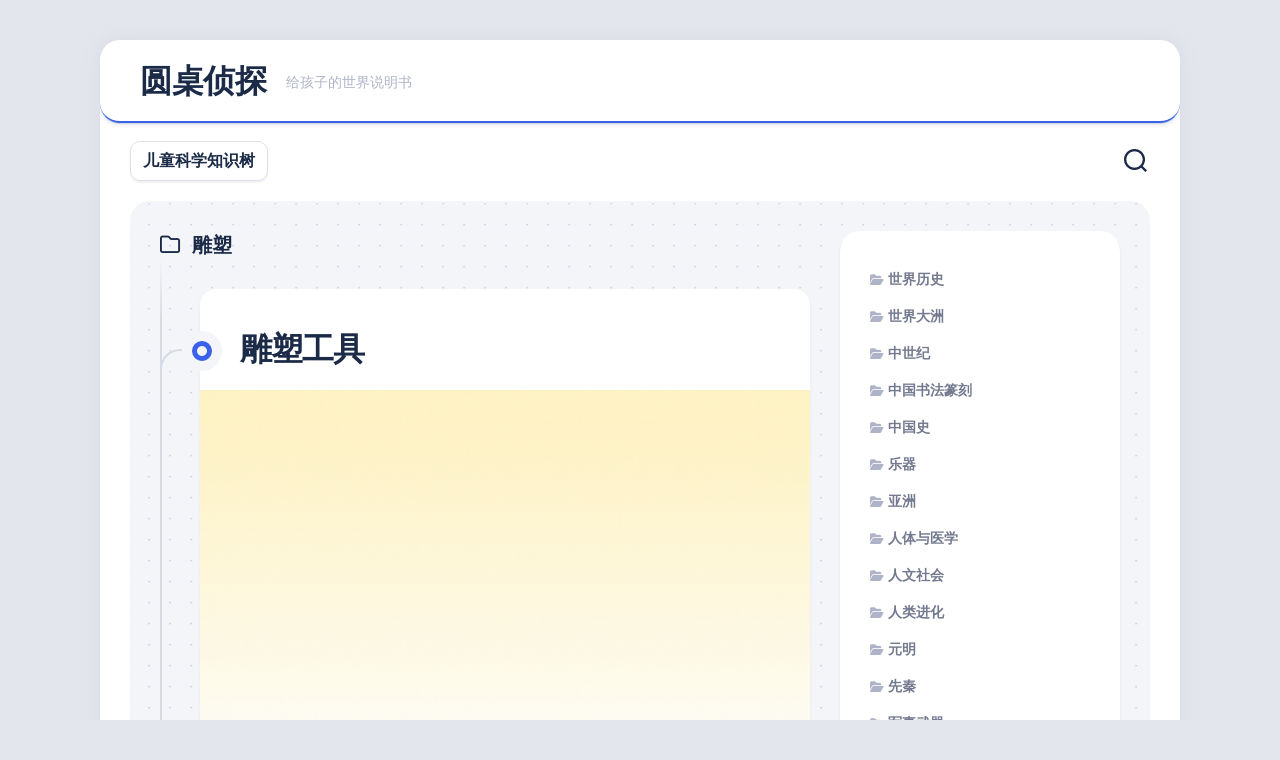

--- FILE ---
content_type: text/html; charset=UTF-8
request_url: http://science.mosisson.com/?cat=62
body_size: 14988
content:
<!DOCTYPE html> 
<html class="no-js" lang="zh-Hans">

<head>
	<meta charset="UTF-8">
	<meta name="viewport" content="width=device-width, initial-scale=1.0">
	<link rel="profile" href="https://gmpg.org/xfn/11">
		
	<title>雕塑 &#8211; 圆桌侦探</title>
<meta name='robots' content='max-image-preview:large' />
<script>document.documentElement.className = document.documentElement.className.replace("no-js","js");</script>
<link rel='dns-prefetch' href='//fonts.googleapis.com' />
<link rel="alternate" type="application/rss+xml" title="圆桌侦探 &raquo; Feed" href="http://science.mosisson.com/?feed=rss2" />
<link rel="alternate" type="application/rss+xml" title="圆桌侦探 &raquo; 评论 Feed" href="http://science.mosisson.com/?feed=comments-rss2" />
<link rel="alternate" type="application/rss+xml" title="圆桌侦探 &raquo; 雕塑 分类 Feed" href="http://science.mosisson.com/?feed=rss2&#038;cat=62" />
<style id='wp-img-auto-sizes-contain-inline-css' type='text/css'>
img:is([sizes=auto i],[sizes^="auto," i]){contain-intrinsic-size:3000px 1500px}
/*# sourceURL=wp-img-auto-sizes-contain-inline-css */
</style>
<style id='wp-emoji-styles-inline-css' type='text/css'>

	img.wp-smiley, img.emoji {
		display: inline !important;
		border: none !important;
		box-shadow: none !important;
		height: 1em !important;
		width: 1em !important;
		margin: 0 0.07em !important;
		vertical-align: -0.1em !important;
		background: none !important;
		padding: 0 !important;
	}
/*# sourceURL=wp-emoji-styles-inline-css */
</style>
<style id='wp-block-library-inline-css' type='text/css'>
:root{--wp-block-synced-color:#7a00df;--wp-block-synced-color--rgb:122,0,223;--wp-bound-block-color:var(--wp-block-synced-color);--wp-editor-canvas-background:#ddd;--wp-admin-theme-color:#007cba;--wp-admin-theme-color--rgb:0,124,186;--wp-admin-theme-color-darker-10:#006ba1;--wp-admin-theme-color-darker-10--rgb:0,107,160.5;--wp-admin-theme-color-darker-20:#005a87;--wp-admin-theme-color-darker-20--rgb:0,90,135;--wp-admin-border-width-focus:2px}@media (min-resolution:192dpi){:root{--wp-admin-border-width-focus:1.5px}}.wp-element-button{cursor:pointer}:root .has-very-light-gray-background-color{background-color:#eee}:root .has-very-dark-gray-background-color{background-color:#313131}:root .has-very-light-gray-color{color:#eee}:root .has-very-dark-gray-color{color:#313131}:root .has-vivid-green-cyan-to-vivid-cyan-blue-gradient-background{background:linear-gradient(135deg,#00d084,#0693e3)}:root .has-purple-crush-gradient-background{background:linear-gradient(135deg,#34e2e4,#4721fb 50%,#ab1dfe)}:root .has-hazy-dawn-gradient-background{background:linear-gradient(135deg,#faaca8,#dad0ec)}:root .has-subdued-olive-gradient-background{background:linear-gradient(135deg,#fafae1,#67a671)}:root .has-atomic-cream-gradient-background{background:linear-gradient(135deg,#fdd79a,#004a59)}:root .has-nightshade-gradient-background{background:linear-gradient(135deg,#330968,#31cdcf)}:root .has-midnight-gradient-background{background:linear-gradient(135deg,#020381,#2874fc)}:root{--wp--preset--font-size--normal:16px;--wp--preset--font-size--huge:42px}.has-regular-font-size{font-size:1em}.has-larger-font-size{font-size:2.625em}.has-normal-font-size{font-size:var(--wp--preset--font-size--normal)}.has-huge-font-size{font-size:var(--wp--preset--font-size--huge)}.has-text-align-center{text-align:center}.has-text-align-left{text-align:left}.has-text-align-right{text-align:right}.has-fit-text{white-space:nowrap!important}#end-resizable-editor-section{display:none}.aligncenter{clear:both}.items-justified-left{justify-content:flex-start}.items-justified-center{justify-content:center}.items-justified-right{justify-content:flex-end}.items-justified-space-between{justify-content:space-between}.screen-reader-text{border:0;clip-path:inset(50%);height:1px;margin:-1px;overflow:hidden;padding:0;position:absolute;width:1px;word-wrap:normal!important}.screen-reader-text:focus{background-color:#ddd;clip-path:none;color:#444;display:block;font-size:1em;height:auto;left:5px;line-height:normal;padding:15px 23px 14px;text-decoration:none;top:5px;width:auto;z-index:100000}html :where(.has-border-color){border-style:solid}html :where([style*=border-top-color]){border-top-style:solid}html :where([style*=border-right-color]){border-right-style:solid}html :where([style*=border-bottom-color]){border-bottom-style:solid}html :where([style*=border-left-color]){border-left-style:solid}html :where([style*=border-width]){border-style:solid}html :where([style*=border-top-width]){border-top-style:solid}html :where([style*=border-right-width]){border-right-style:solid}html :where([style*=border-bottom-width]){border-bottom-style:solid}html :where([style*=border-left-width]){border-left-style:solid}html :where(img[class*=wp-image-]){height:auto;max-width:100%}:where(figure){margin:0 0 1em}html :where(.is-position-sticky){--wp-admin--admin-bar--position-offset:var(--wp-admin--admin-bar--height,0px)}@media screen and (max-width:600px){html :where(.is-position-sticky){--wp-admin--admin-bar--position-offset:0px}}

/*# sourceURL=wp-block-library-inline-css */
</style><style id='wp-block-categories-inline-css' type='text/css'>
.wp-block-categories{box-sizing:border-box}.wp-block-categories.alignleft{margin-right:2em}.wp-block-categories.alignright{margin-left:2em}.wp-block-categories.wp-block-categories-dropdown.aligncenter{text-align:center}.wp-block-categories .wp-block-categories__label{display:block;width:100%}
/*# sourceURL=http://science.mosisson.com/wp-includes/blocks/categories/style.min.css */
</style>
<style id='wp-block-image-inline-css' type='text/css'>
.wp-block-image>a,.wp-block-image>figure>a{display:inline-block}.wp-block-image img{box-sizing:border-box;height:auto;max-width:100%;vertical-align:bottom}@media not (prefers-reduced-motion){.wp-block-image img.hide{visibility:hidden}.wp-block-image img.show{animation:show-content-image .4s}}.wp-block-image[style*=border-radius] img,.wp-block-image[style*=border-radius]>a{border-radius:inherit}.wp-block-image.has-custom-border img{box-sizing:border-box}.wp-block-image.aligncenter{text-align:center}.wp-block-image.alignfull>a,.wp-block-image.alignwide>a{width:100%}.wp-block-image.alignfull img,.wp-block-image.alignwide img{height:auto;width:100%}.wp-block-image .aligncenter,.wp-block-image .alignleft,.wp-block-image .alignright,.wp-block-image.aligncenter,.wp-block-image.alignleft,.wp-block-image.alignright{display:table}.wp-block-image .aligncenter>figcaption,.wp-block-image .alignleft>figcaption,.wp-block-image .alignright>figcaption,.wp-block-image.aligncenter>figcaption,.wp-block-image.alignleft>figcaption,.wp-block-image.alignright>figcaption{caption-side:bottom;display:table-caption}.wp-block-image .alignleft{float:left;margin:.5em 1em .5em 0}.wp-block-image .alignright{float:right;margin:.5em 0 .5em 1em}.wp-block-image .aligncenter{margin-left:auto;margin-right:auto}.wp-block-image :where(figcaption){margin-bottom:1em;margin-top:.5em}.wp-block-image.is-style-circle-mask img{border-radius:9999px}@supports ((-webkit-mask-image:none) or (mask-image:none)) or (-webkit-mask-image:none){.wp-block-image.is-style-circle-mask img{border-radius:0;-webkit-mask-image:url('data:image/svg+xml;utf8,<svg viewBox="0 0 100 100" xmlns="http://www.w3.org/2000/svg"><circle cx="50" cy="50" r="50"/></svg>');mask-image:url('data:image/svg+xml;utf8,<svg viewBox="0 0 100 100" xmlns="http://www.w3.org/2000/svg"><circle cx="50" cy="50" r="50"/></svg>');mask-mode:alpha;-webkit-mask-position:center;mask-position:center;-webkit-mask-repeat:no-repeat;mask-repeat:no-repeat;-webkit-mask-size:contain;mask-size:contain}}:root :where(.wp-block-image.is-style-rounded img,.wp-block-image .is-style-rounded img){border-radius:9999px}.wp-block-image figure{margin:0}.wp-lightbox-container{display:flex;flex-direction:column;position:relative}.wp-lightbox-container img{cursor:zoom-in}.wp-lightbox-container img:hover+button{opacity:1}.wp-lightbox-container button{align-items:center;backdrop-filter:blur(16px) saturate(180%);background-color:#5a5a5a40;border:none;border-radius:4px;cursor:zoom-in;display:flex;height:20px;justify-content:center;opacity:0;padding:0;position:absolute;right:16px;text-align:center;top:16px;width:20px;z-index:100}@media not (prefers-reduced-motion){.wp-lightbox-container button{transition:opacity .2s ease}}.wp-lightbox-container button:focus-visible{outline:3px auto #5a5a5a40;outline:3px auto -webkit-focus-ring-color;outline-offset:3px}.wp-lightbox-container button:hover{cursor:pointer;opacity:1}.wp-lightbox-container button:focus{opacity:1}.wp-lightbox-container button:focus,.wp-lightbox-container button:hover,.wp-lightbox-container button:not(:hover):not(:active):not(.has-background){background-color:#5a5a5a40;border:none}.wp-lightbox-overlay{box-sizing:border-box;cursor:zoom-out;height:100vh;left:0;overflow:hidden;position:fixed;top:0;visibility:hidden;width:100%;z-index:100000}.wp-lightbox-overlay .close-button{align-items:center;cursor:pointer;display:flex;justify-content:center;min-height:40px;min-width:40px;padding:0;position:absolute;right:calc(env(safe-area-inset-right) + 16px);top:calc(env(safe-area-inset-top) + 16px);z-index:5000000}.wp-lightbox-overlay .close-button:focus,.wp-lightbox-overlay .close-button:hover,.wp-lightbox-overlay .close-button:not(:hover):not(:active):not(.has-background){background:none;border:none}.wp-lightbox-overlay .lightbox-image-container{height:var(--wp--lightbox-container-height);left:50%;overflow:hidden;position:absolute;top:50%;transform:translate(-50%,-50%);transform-origin:top left;width:var(--wp--lightbox-container-width);z-index:9999999999}.wp-lightbox-overlay .wp-block-image{align-items:center;box-sizing:border-box;display:flex;height:100%;justify-content:center;margin:0;position:relative;transform-origin:0 0;width:100%;z-index:3000000}.wp-lightbox-overlay .wp-block-image img{height:var(--wp--lightbox-image-height);min-height:var(--wp--lightbox-image-height);min-width:var(--wp--lightbox-image-width);width:var(--wp--lightbox-image-width)}.wp-lightbox-overlay .wp-block-image figcaption{display:none}.wp-lightbox-overlay button{background:none;border:none}.wp-lightbox-overlay .scrim{background-color:#fff;height:100%;opacity:.9;position:absolute;width:100%;z-index:2000000}.wp-lightbox-overlay.active{visibility:visible}@media not (prefers-reduced-motion){.wp-lightbox-overlay.active{animation:turn-on-visibility .25s both}.wp-lightbox-overlay.active img{animation:turn-on-visibility .35s both}.wp-lightbox-overlay.show-closing-animation:not(.active){animation:turn-off-visibility .35s both}.wp-lightbox-overlay.show-closing-animation:not(.active) img{animation:turn-off-visibility .25s both}.wp-lightbox-overlay.zoom.active{animation:none;opacity:1;visibility:visible}.wp-lightbox-overlay.zoom.active .lightbox-image-container{animation:lightbox-zoom-in .4s}.wp-lightbox-overlay.zoom.active .lightbox-image-container img{animation:none}.wp-lightbox-overlay.zoom.active .scrim{animation:turn-on-visibility .4s forwards}.wp-lightbox-overlay.zoom.show-closing-animation:not(.active){animation:none}.wp-lightbox-overlay.zoom.show-closing-animation:not(.active) .lightbox-image-container{animation:lightbox-zoom-out .4s}.wp-lightbox-overlay.zoom.show-closing-animation:not(.active) .lightbox-image-container img{animation:none}.wp-lightbox-overlay.zoom.show-closing-animation:not(.active) .scrim{animation:turn-off-visibility .4s forwards}}@keyframes show-content-image{0%{visibility:hidden}99%{visibility:hidden}to{visibility:visible}}@keyframes turn-on-visibility{0%{opacity:0}to{opacity:1}}@keyframes turn-off-visibility{0%{opacity:1;visibility:visible}99%{opacity:0;visibility:visible}to{opacity:0;visibility:hidden}}@keyframes lightbox-zoom-in{0%{transform:translate(calc((-100vw + var(--wp--lightbox-scrollbar-width))/2 + var(--wp--lightbox-initial-left-position)),calc(-50vh + var(--wp--lightbox-initial-top-position))) scale(var(--wp--lightbox-scale))}to{transform:translate(-50%,-50%) scale(1)}}@keyframes lightbox-zoom-out{0%{transform:translate(-50%,-50%) scale(1);visibility:visible}99%{visibility:visible}to{transform:translate(calc((-100vw + var(--wp--lightbox-scrollbar-width))/2 + var(--wp--lightbox-initial-left-position)),calc(-50vh + var(--wp--lightbox-initial-top-position))) scale(var(--wp--lightbox-scale));visibility:hidden}}
/*# sourceURL=http://science.mosisson.com/wp-includes/blocks/image/style.min.css */
</style>
<style id='wp-block-paragraph-inline-css' type='text/css'>
.is-small-text{font-size:.875em}.is-regular-text{font-size:1em}.is-large-text{font-size:2.25em}.is-larger-text{font-size:3em}.has-drop-cap:not(:focus):first-letter{float:left;font-size:8.4em;font-style:normal;font-weight:100;line-height:.68;margin:.05em .1em 0 0;text-transform:uppercase}body.rtl .has-drop-cap:not(:focus):first-letter{float:none;margin-left:.1em}p.has-drop-cap.has-background{overflow:hidden}:root :where(p.has-background){padding:1.25em 2.375em}:where(p.has-text-color:not(.has-link-color)) a{color:inherit}p.has-text-align-left[style*="writing-mode:vertical-lr"],p.has-text-align-right[style*="writing-mode:vertical-rl"]{rotate:180deg}
/*# sourceURL=http://science.mosisson.com/wp-includes/blocks/paragraph/style.min.css */
</style>
<style id='global-styles-inline-css' type='text/css'>
:root{--wp--preset--aspect-ratio--square: 1;--wp--preset--aspect-ratio--4-3: 4/3;--wp--preset--aspect-ratio--3-4: 3/4;--wp--preset--aspect-ratio--3-2: 3/2;--wp--preset--aspect-ratio--2-3: 2/3;--wp--preset--aspect-ratio--16-9: 16/9;--wp--preset--aspect-ratio--9-16: 9/16;--wp--preset--color--black: #000000;--wp--preset--color--cyan-bluish-gray: #abb8c3;--wp--preset--color--white: #ffffff;--wp--preset--color--pale-pink: #f78da7;--wp--preset--color--vivid-red: #cf2e2e;--wp--preset--color--luminous-vivid-orange: #ff6900;--wp--preset--color--luminous-vivid-amber: #fcb900;--wp--preset--color--light-green-cyan: #7bdcb5;--wp--preset--color--vivid-green-cyan: #00d084;--wp--preset--color--pale-cyan-blue: #8ed1fc;--wp--preset--color--vivid-cyan-blue: #0693e3;--wp--preset--color--vivid-purple: #9b51e0;--wp--preset--gradient--vivid-cyan-blue-to-vivid-purple: linear-gradient(135deg,rgb(6,147,227) 0%,rgb(155,81,224) 100%);--wp--preset--gradient--light-green-cyan-to-vivid-green-cyan: linear-gradient(135deg,rgb(122,220,180) 0%,rgb(0,208,130) 100%);--wp--preset--gradient--luminous-vivid-amber-to-luminous-vivid-orange: linear-gradient(135deg,rgb(252,185,0) 0%,rgb(255,105,0) 100%);--wp--preset--gradient--luminous-vivid-orange-to-vivid-red: linear-gradient(135deg,rgb(255,105,0) 0%,rgb(207,46,46) 100%);--wp--preset--gradient--very-light-gray-to-cyan-bluish-gray: linear-gradient(135deg,rgb(238,238,238) 0%,rgb(169,184,195) 100%);--wp--preset--gradient--cool-to-warm-spectrum: linear-gradient(135deg,rgb(74,234,220) 0%,rgb(151,120,209) 20%,rgb(207,42,186) 40%,rgb(238,44,130) 60%,rgb(251,105,98) 80%,rgb(254,248,76) 100%);--wp--preset--gradient--blush-light-purple: linear-gradient(135deg,rgb(255,206,236) 0%,rgb(152,150,240) 100%);--wp--preset--gradient--blush-bordeaux: linear-gradient(135deg,rgb(254,205,165) 0%,rgb(254,45,45) 50%,rgb(107,0,62) 100%);--wp--preset--gradient--luminous-dusk: linear-gradient(135deg,rgb(255,203,112) 0%,rgb(199,81,192) 50%,rgb(65,88,208) 100%);--wp--preset--gradient--pale-ocean: linear-gradient(135deg,rgb(255,245,203) 0%,rgb(182,227,212) 50%,rgb(51,167,181) 100%);--wp--preset--gradient--electric-grass: linear-gradient(135deg,rgb(202,248,128) 0%,rgb(113,206,126) 100%);--wp--preset--gradient--midnight: linear-gradient(135deg,rgb(2,3,129) 0%,rgb(40,116,252) 100%);--wp--preset--font-size--small: 13px;--wp--preset--font-size--medium: 20px;--wp--preset--font-size--large: 36px;--wp--preset--font-size--x-large: 42px;--wp--preset--spacing--20: 0.44rem;--wp--preset--spacing--30: 0.67rem;--wp--preset--spacing--40: 1rem;--wp--preset--spacing--50: 1.5rem;--wp--preset--spacing--60: 2.25rem;--wp--preset--spacing--70: 3.38rem;--wp--preset--spacing--80: 5.06rem;--wp--preset--shadow--natural: 6px 6px 9px rgba(0, 0, 0, 0.2);--wp--preset--shadow--deep: 12px 12px 50px rgba(0, 0, 0, 0.4);--wp--preset--shadow--sharp: 6px 6px 0px rgba(0, 0, 0, 0.2);--wp--preset--shadow--outlined: 6px 6px 0px -3px rgb(255, 255, 255), 6px 6px rgb(0, 0, 0);--wp--preset--shadow--crisp: 6px 6px 0px rgb(0, 0, 0);}:where(.is-layout-flex){gap: 0.5em;}:where(.is-layout-grid){gap: 0.5em;}body .is-layout-flex{display: flex;}.is-layout-flex{flex-wrap: wrap;align-items: center;}.is-layout-flex > :is(*, div){margin: 0;}body .is-layout-grid{display: grid;}.is-layout-grid > :is(*, div){margin: 0;}:where(.wp-block-columns.is-layout-flex){gap: 2em;}:where(.wp-block-columns.is-layout-grid){gap: 2em;}:where(.wp-block-post-template.is-layout-flex){gap: 1.25em;}:where(.wp-block-post-template.is-layout-grid){gap: 1.25em;}.has-black-color{color: var(--wp--preset--color--black) !important;}.has-cyan-bluish-gray-color{color: var(--wp--preset--color--cyan-bluish-gray) !important;}.has-white-color{color: var(--wp--preset--color--white) !important;}.has-pale-pink-color{color: var(--wp--preset--color--pale-pink) !important;}.has-vivid-red-color{color: var(--wp--preset--color--vivid-red) !important;}.has-luminous-vivid-orange-color{color: var(--wp--preset--color--luminous-vivid-orange) !important;}.has-luminous-vivid-amber-color{color: var(--wp--preset--color--luminous-vivid-amber) !important;}.has-light-green-cyan-color{color: var(--wp--preset--color--light-green-cyan) !important;}.has-vivid-green-cyan-color{color: var(--wp--preset--color--vivid-green-cyan) !important;}.has-pale-cyan-blue-color{color: var(--wp--preset--color--pale-cyan-blue) !important;}.has-vivid-cyan-blue-color{color: var(--wp--preset--color--vivid-cyan-blue) !important;}.has-vivid-purple-color{color: var(--wp--preset--color--vivid-purple) !important;}.has-black-background-color{background-color: var(--wp--preset--color--black) !important;}.has-cyan-bluish-gray-background-color{background-color: var(--wp--preset--color--cyan-bluish-gray) !important;}.has-white-background-color{background-color: var(--wp--preset--color--white) !important;}.has-pale-pink-background-color{background-color: var(--wp--preset--color--pale-pink) !important;}.has-vivid-red-background-color{background-color: var(--wp--preset--color--vivid-red) !important;}.has-luminous-vivid-orange-background-color{background-color: var(--wp--preset--color--luminous-vivid-orange) !important;}.has-luminous-vivid-amber-background-color{background-color: var(--wp--preset--color--luminous-vivid-amber) !important;}.has-light-green-cyan-background-color{background-color: var(--wp--preset--color--light-green-cyan) !important;}.has-vivid-green-cyan-background-color{background-color: var(--wp--preset--color--vivid-green-cyan) !important;}.has-pale-cyan-blue-background-color{background-color: var(--wp--preset--color--pale-cyan-blue) !important;}.has-vivid-cyan-blue-background-color{background-color: var(--wp--preset--color--vivid-cyan-blue) !important;}.has-vivid-purple-background-color{background-color: var(--wp--preset--color--vivid-purple) !important;}.has-black-border-color{border-color: var(--wp--preset--color--black) !important;}.has-cyan-bluish-gray-border-color{border-color: var(--wp--preset--color--cyan-bluish-gray) !important;}.has-white-border-color{border-color: var(--wp--preset--color--white) !important;}.has-pale-pink-border-color{border-color: var(--wp--preset--color--pale-pink) !important;}.has-vivid-red-border-color{border-color: var(--wp--preset--color--vivid-red) !important;}.has-luminous-vivid-orange-border-color{border-color: var(--wp--preset--color--luminous-vivid-orange) !important;}.has-luminous-vivid-amber-border-color{border-color: var(--wp--preset--color--luminous-vivid-amber) !important;}.has-light-green-cyan-border-color{border-color: var(--wp--preset--color--light-green-cyan) !important;}.has-vivid-green-cyan-border-color{border-color: var(--wp--preset--color--vivid-green-cyan) !important;}.has-pale-cyan-blue-border-color{border-color: var(--wp--preset--color--pale-cyan-blue) !important;}.has-vivid-cyan-blue-border-color{border-color: var(--wp--preset--color--vivid-cyan-blue) !important;}.has-vivid-purple-border-color{border-color: var(--wp--preset--color--vivid-purple) !important;}.has-vivid-cyan-blue-to-vivid-purple-gradient-background{background: var(--wp--preset--gradient--vivid-cyan-blue-to-vivid-purple) !important;}.has-light-green-cyan-to-vivid-green-cyan-gradient-background{background: var(--wp--preset--gradient--light-green-cyan-to-vivid-green-cyan) !important;}.has-luminous-vivid-amber-to-luminous-vivid-orange-gradient-background{background: var(--wp--preset--gradient--luminous-vivid-amber-to-luminous-vivid-orange) !important;}.has-luminous-vivid-orange-to-vivid-red-gradient-background{background: var(--wp--preset--gradient--luminous-vivid-orange-to-vivid-red) !important;}.has-very-light-gray-to-cyan-bluish-gray-gradient-background{background: var(--wp--preset--gradient--very-light-gray-to-cyan-bluish-gray) !important;}.has-cool-to-warm-spectrum-gradient-background{background: var(--wp--preset--gradient--cool-to-warm-spectrum) !important;}.has-blush-light-purple-gradient-background{background: var(--wp--preset--gradient--blush-light-purple) !important;}.has-blush-bordeaux-gradient-background{background: var(--wp--preset--gradient--blush-bordeaux) !important;}.has-luminous-dusk-gradient-background{background: var(--wp--preset--gradient--luminous-dusk) !important;}.has-pale-ocean-gradient-background{background: var(--wp--preset--gradient--pale-ocean) !important;}.has-electric-grass-gradient-background{background: var(--wp--preset--gradient--electric-grass) !important;}.has-midnight-gradient-background{background: var(--wp--preset--gradient--midnight) !important;}.has-small-font-size{font-size: var(--wp--preset--font-size--small) !important;}.has-medium-font-size{font-size: var(--wp--preset--font-size--medium) !important;}.has-large-font-size{font-size: var(--wp--preset--font-size--large) !important;}.has-x-large-font-size{font-size: var(--wp--preset--font-size--x-large) !important;}
/*# sourceURL=global-styles-inline-css */
</style>

<style id='classic-theme-styles-inline-css' type='text/css'>
/*! This file is auto-generated */
.wp-block-button__link{color:#fff;background-color:#32373c;border-radius:9999px;box-shadow:none;text-decoration:none;padding:calc(.667em + 2px) calc(1.333em + 2px);font-size:1.125em}.wp-block-file__button{background:#32373c;color:#fff;text-decoration:none}
/*# sourceURL=/wp-includes/css/classic-themes.min.css */
</style>
<link rel='stylesheet' id='blogstream-style-css' href='http://science.mosisson.com/wp-content/themes/blogstream/style.css?ver=6.9' type='text/css' media='all' />
<style id='blogstream-style-inline-css' type='text/css'>
body { font-family: "Roboto", Arial, sans-serif; }

/*# sourceURL=blogstream-style-inline-css */
</style>
<link rel='stylesheet' id='blogstream-responsive-css' href='http://science.mosisson.com/wp-content/themes/blogstream/responsive.css?ver=6.9' type='text/css' media='all' />
<link rel='stylesheet' id='blogstream-font-awesome-css' href='http://science.mosisson.com/wp-content/themes/blogstream/fonts/all.min.css?ver=6.9' type='text/css' media='all' />
<link rel='stylesheet' id='roboto-css' href='//fonts.googleapis.com/css?family=Roboto%3A400%2C300italic%2C300%2C400italic%2C700&#038;subset=latin%2Clatin-ext&#038;ver=6.9' type='text/css' media='all' />
<script type="text/javascript" src="http://science.mosisson.com/wp-includes/js/jquery/jquery.min.js?ver=3.7.1" id="jquery-core-js"></script>
<script type="text/javascript" src="http://science.mosisson.com/wp-includes/js/jquery/jquery-migrate.min.js?ver=3.4.1" id="jquery-migrate-js"></script>
<script type="text/javascript" src="http://science.mosisson.com/wp-content/themes/blogstream/js/slick.min.js?ver=6.9" id="blogstream-slick-js"></script>
<link rel="https://api.w.org/" href="http://science.mosisson.com/index.php?rest_route=/" /><link rel="alternate" title="JSON" type="application/json" href="http://science.mosisson.com/index.php?rest_route=/wp/v2/categories/62" /><link rel="EditURI" type="application/rsd+xml" title="RSD" href="http://science.mosisson.com/xmlrpc.php?rsd" />
<meta name="generator" content="WordPress 6.9" />
<style id="kirki-inline-styles"></style></head>

<body class="archive category category-62 wp-theme-blogstream col-2cl full-width logged-out">


<a class="skip-link screen-reader-text" href="#page">Skip to content</a>

<div id="wrapper">

	<div id="header-sticky">
		<header id="header" class="hide-on-scroll-down nav-menu-dropdown-left">

			<div class="pad group">

				<p class="site-title"><a href="http://science.mosisson.com/" rel="home">圆桌侦探</a></p>
									<p class="site-description">给孩子的世界说明书</p>
								
																	
			</div>
			
		</header><!--/#header-->
	</div><!--/#header-sticky-->

	<div id="header-bottom" class="group">
	
					<div id="wrap-nav-header" class="wrap-nav">
						<nav id="nav-header-nav" class="main-navigation nav-menu">
			<button class="menu-toggle" aria-controls="primary-menu" aria-expanded="false">
				<span class="screen-reader-text">Expand Menu</span><div class="menu-toggle-icon"><span></span><span></span><span></span></div>			</button>
			<div class="menu-%e4%b8%bb%e9%a1%b5%e8%8f%9c%e5%8d%95-container"><ul id="nav-header" class="menu"><li id="menu-item-2322" class="menu-item menu-item-type-post_type menu-item-object-page menu-item-2322"><span class="menu-item-wrapper"><a href="http://science.mosisson.com/?page_id=36">儿童科学知识树</a></span></li>
</ul></div>		</nav>
					</div>
				
				
					<div class="search-trap-focus">
				<button class="toggle-search" data-target=".search-trap-focus">
					<svg class="svg-icon" id="svg-search" aria-hidden="true" role="img" focusable="false" xmlns="http://www.w3.org/2000/svg" width="23" height="23" viewBox="0 0 23 23"><path d="M38.710696,48.0601792 L43,52.3494831 L41.3494831,54 L37.0601792,49.710696 C35.2632422,51.1481185 32.9839107,52.0076499 30.5038249,52.0076499 C24.7027226,52.0076499 20,47.3049272 20,41.5038249 C20,35.7027226 24.7027226,31 30.5038249,31 C36.3049272,31 41.0076499,35.7027226 41.0076499,41.5038249 C41.0076499,43.9839107 40.1481185,46.2632422 38.710696,48.0601792 Z M36.3875844,47.1716785 C37.8030221,45.7026647 38.6734666,43.7048964 38.6734666,41.5038249 C38.6734666,36.9918565 35.0157934,33.3341833 30.5038249,33.3341833 C25.9918565,33.3341833 22.3341833,36.9918565 22.3341833,41.5038249 C22.3341833,46.0157934 25.9918565,49.6734666 30.5038249,49.6734666 C32.7048964,49.6734666 34.7026647,48.8030221 36.1716785,47.3875844 C36.2023931,47.347638 36.2360451,47.3092237 36.2726343,47.2726343 C36.3092237,47.2360451 36.347638,47.2023931 36.3875844,47.1716785 Z" transform="translate(-20 -31)"></path></svg>
					<svg class="svg-icon" id="svg-close" aria-hidden="true" role="img" focusable="false" xmlns="http://www.w3.org/2000/svg" width="23" height="23" viewBox="0 0 16 16"><polygon fill="" fill-rule="evenodd" points="6.852 7.649 .399 1.195 1.445 .149 7.899 6.602 14.352 .149 15.399 1.195 8.945 7.649 15.399 14.102 14.352 15.149 7.899 8.695 1.445 15.149 .399 14.102"></polygon></svg>
				</button>
				<div class="search-expand">
					<div class="search-expand-inner">
						<form method="get" class="searchform themeform" action="http://science.mosisson.com/">
	<div>
		<input type="text" class="search" name="s" onblur="if(this.value=='')this.value='To search type and hit enter';" onfocus="if(this.value=='To search type and hit enter')this.value='';" value="To search type and hit enter" />
	</div>
</form>					</div>
				</div>
			</div>
				
	</div><!--/#header-bottom-->

	<div id="wrapper-inner">

				
		<div class="container" id="page">
			<div class="container-inner">			
				<div class="main">
					<div class="main-inner group">

<div class="content">
		
	<div class="page-title group">
	<div class="page-title-inner group">
	
					<h1><i class="far fa-folder"></i>雕塑</h1>

		
								
	</div><!--/.page-title-inner-->
</div><!--/.page-title-->	
			
		<div class="entry-wrap">		
							
<article id="post-1613" class="wrap-entry-line post-1613 post type-post status-publish format-standard has-post-thumbnail hentry category-62 tag-98">	
	
	<div class="entry-line">
		<div class="entry-line-inner">
			<div class="entry-line-bullet">
				<div class="entry-line-bullet-inner"></div>
			</div>
		</div>
	</div>
	
	<div class="post-wrapper entry-line-entry group">
		<header class="entry-header group">
			<h2 class="entry-title"><a href="http://science.mosisson.com/?p=1613" rel="bookmark">雕塑工具</a></h2>
		</header>
		<div class="entry-media">
												<a href="http://science.mosisson.com/?p=1613">
						<div class="image-container">
							<img width="233" height="343" src="http://science.mosisson.com/wp-content/uploads/2021/09/image-484.png" class="attachment-blogstream-large size-blogstream-large wp-post-image" alt="" decoding="async" fetchpriority="high" srcset="http://science.mosisson.com/wp-content/uploads/2021/09/image-484.png 1122w, http://science.mosisson.com/wp-content/uploads/2021/09/image-484-204x300.png 204w, http://science.mosisson.com/wp-content/uploads/2021/09/image-484-695x1024.png 695w, http://science.mosisson.com/wp-content/uploads/2021/09/image-484-768x1131.png 768w, http://science.mosisson.com/wp-content/uploads/2021/09/image-484-1043x1536.png 1043w" sizes="(max-width: 233px) 100vw, 233px" />																											</div>
					</a>
									</div>
		<div class="entry-content">
			<div class="entry themeform">
				
								
					
<p>雕塑所用的材料很多，所以雕塑家要用不同的工具进行创作。加工大理石之类的坚硬材料，要用大凿来敲刻；创作青铜像却需要用刮刀和其他小型的工具。</p>



<div class="wp-block-image is-style-default"><figure class="aligncenter size-full"><img decoding="async" width="276" height="276" src="https://science.mosisson.com/wp-content/uploads/2021/09/image-485.png" alt="" class="wp-image-1615" srcset="http://science.mosisson.com/wp-content/uploads/2021/09/image-485.png 276w, http://science.mosisson.com/wp-content/uploads/2021/09/image-485-150x150.png 150w" sizes="(max-width: 276px) 100vw, 276px" /></figure></div>
				
								
			</div>
		</div>
	</div>
	
	<div class="entry-meta group">
		<div class="entry-meta-inner">
			<span class="posted-on">2021年9月17日</span>
			<span class="byline">by <span class="author"><a href="http://science.mosisson.com/?author=2" title="由 XWJ 发布" rel="author">XWJ</a></span></span>
			<span class="entry-category"><a href="http://science.mosisson.com/?cat=62" rel="category">雕塑</a></span>
							<a class="entry-comments" href="http://science.mosisson.com/?p=1613#respond"><i class="fas fa-comment"></i><span>0</span></a>
					</div>
	</div>

</article><!--/.post-->								
<article id="post-1609" class="wrap-entry-line post-1609 post type-post status-publish format-standard has-post-thumbnail hentry category-62 tag-98">	
	
	<div class="entry-line">
		<div class="entry-line-inner">
			<div class="entry-line-bullet">
				<div class="entry-line-bullet-inner"></div>
			</div>
		</div>
	</div>
	
	<div class="post-wrapper entry-line-entry group">
		<header class="entry-header group">
			<h2 class="entry-title"><a href="http://science.mosisson.com/?p=1609" rel="bookmark">雕塑</a></h2>
		</header>
		<div class="entry-media">
												<a href="http://science.mosisson.com/?p=1609">
						<div class="image-container">
							<img width="233" height="343" src="http://science.mosisson.com/wp-content/uploads/2021/09/image-482.png" class="attachment-blogstream-large size-blogstream-large wp-post-image" alt="" decoding="async" srcset="http://science.mosisson.com/wp-content/uploads/2021/09/image-482.png 1122w, http://science.mosisson.com/wp-content/uploads/2021/09/image-482-204x300.png 204w, http://science.mosisson.com/wp-content/uploads/2021/09/image-482-695x1024.png 695w, http://science.mosisson.com/wp-content/uploads/2021/09/image-482-768x1131.png 768w, http://science.mosisson.com/wp-content/uploads/2021/09/image-482-1043x1536.png 1043w" sizes="(max-width: 233px) 100vw, 233px" />																											</div>
					</a>
									</div>
		<div class="entry-content">
			<div class="entry themeform">
				
								
					
<p>雕塑是立体的，不像绘画那样是平面的。传统的雕塑材料有木头、石头和黏土。在很多时候，砖块、塑料，甚至橡胶轮胎，都被雕塑家用来塑像。有些雕塑家是把黏土一类的小块材料，逐渐垒在一起，最后构成塑像；有些雕塑家则从整块大木头或大石块着手，在上面切削、雕琢成像。</p>



<div class="wp-block-image is-style-default"><figure class="aligncenter size-full"><img loading="lazy" decoding="async" width="230" height="164" src="https://science.mosisson.com/wp-content/uploads/2021/09/image-483.png" alt="" class="wp-image-1611"/></figure></div>
				
								
			</div>
		</div>
	</div>
	
	<div class="entry-meta group">
		<div class="entry-meta-inner">
			<span class="posted-on">2021年9月17日</span>
			<span class="byline">by <span class="author"><a href="http://science.mosisson.com/?author=2" title="由 XWJ 发布" rel="author">XWJ</a></span></span>
			<span class="entry-category"><a href="http://science.mosisson.com/?cat=62" rel="category">雕塑</a></span>
							<a class="entry-comments" href="http://science.mosisson.com/?p=1609#respond"><i class="fas fa-comment"></i><span>0</span></a>
					</div>
	</div>

</article><!--/.post-->						</div>
		
		<nav class="pagination group">
			<ul class="group">
			<li class="prev left"></li>
			<li class="next right"></li>
		</ul>
	</nav><!--/.pagination-->
		
	
</div><!--/.content-->


	<div class="sidebar s1">

		<div class="sidebar-content">
		
						
			
			<div id="block-2" class="widget widget_block widget_categories"><ul class="wp-block-categories-list wp-block-categories">	<li class="cat-item cat-item-49"><a href="http://science.mosisson.com/?cat=49">世界历史</a>
</li>
	<li class="cat-item cat-item-48"><a href="http://science.mosisson.com/?cat=48">世界大洲</a>
</li>
	<li class="cat-item cat-item-71"><a href="http://science.mosisson.com/?cat=71">中世纪</a>
</li>
	<li class="cat-item cat-item-63"><a href="http://science.mosisson.com/?cat=63">中国书法篆刻</a>
</li>
	<li class="cat-item cat-item-74"><a href="http://science.mosisson.com/?cat=74">中国史</a>
</li>
	<li class="cat-item cat-item-56"><a href="http://science.mosisson.com/?cat=56">乐器</a>
</li>
	<li class="cat-item cat-item-64"><a href="http://science.mosisson.com/?cat=64">亚洲</a>
</li>
	<li class="cat-item cat-item-40"><a href="http://science.mosisson.com/?cat=40">人体与医学</a>
</li>
	<li class="cat-item cat-item-45 current-cat-ancestor"><a href="http://science.mosisson.com/?cat=45">人文社会</a>
</li>
	<li class="cat-item cat-item-69"><a href="http://science.mosisson.com/?cat=69">人类进化</a>
</li>
	<li class="cat-item cat-item-79"><a href="http://science.mosisson.com/?cat=79">元明</a>
</li>
	<li class="cat-item cat-item-75"><a href="http://science.mosisson.com/?cat=75">先秦</a>
</li>
	<li class="cat-item cat-item-39"><a href="http://science.mosisson.com/?cat=39">军事武器</a>
</li>
	<li class="cat-item cat-item-70"><a href="http://science.mosisson.com/?cat=70">古国</a>
</li>
	<li class="cat-item cat-item-21"><a href="http://science.mosisson.com/?cat=21">古生物与人类</a>
</li>
	<li class="cat-item cat-item-12"><a href="http://science.mosisson.com/?cat=12">地球系统</a>
</li>
	<li class="cat-item cat-item-32"><a href="http://science.mosisson.com/?cat=32">塑料橡胶</a>
</li>
	<li class="cat-item cat-item-28"><a href="http://science.mosisson.com/?cat=28">声音</a>
</li>
	<li class="cat-item cat-item-68"><a href="http://science.mosisson.com/?cat=68">大洋洲</a>
</li>
	<li class="cat-item cat-item-24"><a href="http://science.mosisson.com/?cat=24">天气</a>
</li>
	<li class="cat-item cat-item-53"><a href="http://science.mosisson.com/?cat=53">奥林匹克</a>
</li>
	<li class="cat-item cat-item-19"><a href="http://science.mosisson.com/?cat=19">宇宙的本质</a>
</li>
	<li class="cat-item cat-item-78"><a href="http://science.mosisson.com/?cat=78">宋辽金</a>
</li>
	<li class="cat-item cat-item-52"><a href="http://science.mosisson.com/?cat=52">宗教信仰</a>
</li>
	<li class="cat-item cat-item-51"><a href="http://science.mosisson.com/?cat=51">寓言神话</a>
</li>
	<li class="cat-item cat-item-163"><a href="http://science.mosisson.com/?cat=163">工业经济革命时期</a>
</li>
	<li class="cat-item cat-item-166"><a href="http://science.mosisson.com/?cat=166">当代经济学</a>
</li>
	<li class="cat-item cat-item-58"><a href="http://science.mosisson.com/?cat=58">戏剧</a>
</li>
	<li class="cat-item cat-item-164"><a href="http://science.mosisson.com/?cat=164">战争萧条时期</a>
</li>
	<li class="cat-item cat-item-165"><a href="http://science.mosisson.com/?cat=165">战后经济学</a>
</li>
	<li class="cat-item cat-item-26"><a href="http://science.mosisson.com/?cat=26">教程</a>
</li>
	<li class="cat-item cat-item-46"><a href="http://science.mosisson.com/?cat=46">文化体育</a>
</li>
	<li class="cat-item cat-item-82"><a href="http://science.mosisson.com/?cat=82">新中国21世纪之前</a>
</li>
	<li class="cat-item cat-item-1"><a href="http://science.mosisson.com/?cat=1">未分类</a>
</li>
	<li class="cat-item cat-item-38"><a href="http://science.mosisson.com/?cat=38">机械</a>
</li>
	<li class="cat-item cat-item-65"><a href="http://science.mosisson.com/?cat=65">欧洲</a>
</li>
	<li class="cat-item cat-item-81"><a href="http://science.mosisson.com/?cat=81">民国</a>
</li>
	<li class="cat-item cat-item-11"><a href="http://science.mosisson.com/?cat=11">气候变化</a>
</li>
	<li class="cat-item cat-item-27"><a href="http://science.mosisson.com/?cat=27">水</a>
</li>
	<li class="cat-item cat-item-76"><a href="http://science.mosisson.com/?cat=76">汉晋南北朝</a>
</li>
	<li class="cat-item cat-item-80"><a href="http://science.mosisson.com/?cat=80">清</a>
</li>
	<li class="cat-item cat-item-25"><a href="http://science.mosisson.com/?cat=25">物理学</a>
</li>
	<li class="cat-item cat-item-17"><a href="http://science.mosisson.com/?cat=17">物质和化学</a>
</li>
	<li class="cat-item cat-item-20"><a href="http://science.mosisson.com/?cat=20">环境保护</a>
</li>
	<li class="cat-item cat-item-73"><a href="http://science.mosisson.com/?cat=73">现代</a>
</li>
	<li class="cat-item cat-item-31"><a href="http://science.mosisson.com/?cat=31">玻璃陶瓷</a>
</li>
	<li class="cat-item cat-item-162"><a href="http://science.mosisson.com/?cat=162">理性时代</a>
</li>
	<li class="cat-item cat-item-10"><a href="http://science.mosisson.com/?cat=10">生命多样性</a>
</li>
	<li class="cat-item cat-item-36"><a href="http://science.mosisson.com/?cat=36">生物技术</a>
</li>
	<li class="cat-item cat-item-35"><a href="http://science.mosisson.com/?cat=35">电子智能</a>
</li>
	<li class="cat-item cat-item-59"><a href="http://science.mosisson.com/?cat=59">电影卡通</a>
</li>
	<li class="cat-item cat-item-60"><a href="http://science.mosisson.com/?cat=60">电视</a>
</li>
	<li class="cat-item cat-item-29"><a href="http://science.mosisson.com/?cat=29">科学与技术</a>
</li>
	<li class="cat-item cat-item-22"><a href="http://science.mosisson.com/?cat=22">科学调查</a>
</li>
	<li class="cat-item cat-item-23"><a href="http://science.mosisson.com/?cat=23">空间</a>
</li>
	<li class="cat-item cat-item-9"><a href="http://science.mosisson.com/?cat=9">细胞生命和遗传学</a>
</li>
	<li class="cat-item cat-item-160"><a href="http://science.mosisson.com/?cat=160">经济学</a>
</li>
	<li class="cat-item cat-item-61"><a href="http://science.mosisson.com/?cat=61">绘画</a>
</li>
	<li class="cat-item cat-item-67"><a href="http://science.mosisson.com/?cat=67">美洲</a>
</li>
	<li class="cat-item cat-item-34"><a href="http://science.mosisson.com/?cat=34">能源</a>
</li>
	<li class="cat-item cat-item-14"><a href="http://science.mosisson.com/?cat=14">能量</a>
</li>
	<li class="cat-item cat-item-16"><a href="http://science.mosisson.com/?cat=16">自然的力量</a>
</li>
	<li class="cat-item cat-item-8"><a href="http://science.mosisson.com/?cat=8">自然科学</a>
</li>
	<li class="cat-item cat-item-57"><a href="http://science.mosisson.com/?cat=57">舞蹈</a>
</li>
	<li class="cat-item cat-item-43"><a href="http://science.mosisson.com/?cat=43">船只</a>
</li>
	<li class="cat-item cat-item-47 current-cat-parent current-cat-ancestor"><a href="http://science.mosisson.com/?cat=47">艺术娱乐</a>
</li>
	<li class="cat-item cat-item-15"><a href="http://science.mosisson.com/?cat=15">著名科学家</a>
</li>
	<li class="cat-item cat-item-50"><a href="http://science.mosisson.com/?cat=50">语言文字</a>
</li>
	<li class="cat-item cat-item-161"><a href="http://science.mosisson.com/?cat=161">贸易初期</a>
</li>
	<li class="cat-item cat-item-42"><a href="http://science.mosisson.com/?cat=42">车辆</a>
</li>
	<li class="cat-item cat-item-54"><a href="http://science.mosisson.com/?cat=54">运动</a>
</li>
	<li class="cat-item cat-item-18"><a href="http://science.mosisson.com/?cat=18">运动 力 时间</a>
</li>
	<li class="cat-item cat-item-72"><a href="http://science.mosisson.com/?cat=72">近代</a>
</li>
	<li class="cat-item cat-item-33"><a href="http://science.mosisson.com/?cat=33">造纸和纤维</a>
</li>
	<li class="cat-item cat-item-37"><a href="http://science.mosisson.com/?cat=37">道路及工程</a>
</li>
	<li class="cat-item cat-item-30"><a href="http://science.mosisson.com/?cat=30">金属</a>
</li>
	<li class="cat-item cat-item-77"><a href="http://science.mosisson.com/?cat=77">隋唐五代</a>
</li>
	<li class="cat-item cat-item-62 current-cat"><a aria-current="page" href="http://science.mosisson.com/?cat=62">雕塑</a>
</li>
	<li class="cat-item cat-item-66"><a href="http://science.mosisson.com/?cat=66">非洲</a>
</li>
	<li class="cat-item cat-item-55"><a href="http://science.mosisson.com/?cat=55">音乐</a>
</li>
	<li class="cat-item cat-item-44"><a href="http://science.mosisson.com/?cat=44">飞行器</a>
</li>
</ul></div><div id="tag_cloud-3" class="widget widget_tag_cloud"><h3 class="group"><span>大家在看</span></h3><div class="tagcloud"><a href="http://science.mosisson.com/?tag=%e4%b8%96%e7%95%8c%e5%8e%86%e5%8f%b2" class="tag-cloud-link tag-link-106 tag-link-position-1" style="font-size: 22pt;" aria-label="世界历史 (133 项)">世界历史</a>
<a href="http://science.mosisson.com/?tag=%e4%b8%96%e7%95%8c%e5%a4%a7%e6%b4%b2" class="tag-cloud-link tag-link-100 tag-link-position-2" style="font-size: 19.033898305085pt;" aria-label="世界大洲 (74 项)">世界大洲</a>
<a href="http://science.mosisson.com/?tag=%e4%b8%ad%e4%b8%96%e7%ba%aa" class="tag-cloud-link tag-link-109 tag-link-position-3" style="font-size: 10.966101694915pt;" aria-label="中世纪 (15 项)">中世纪</a>
<a href="http://science.mosisson.com/?tag=%e4%b8%ad%e5%9b%bd%e4%b9%a6%e6%b3%95%e7%af%86%e5%88%bb" class="tag-cloud-link tag-link-99 tag-link-position-4" style="font-size: 8.5932203389831pt;" aria-label="中国书法篆刻 (9 项)">中国书法篆刻</a>
<a href="http://science.mosisson.com/?tag=%e4%b8%ad%e5%9b%bd%e5%8f%b2" class="tag-cloud-link tag-link-112 tag-link-position-5" style="font-size: 18.915254237288pt;" aria-label="中国史 (73 项)">中国史</a>
<a href="http://science.mosisson.com/?tag=%e4%ba%9a%e6%b4%b2" class="tag-cloud-link tag-link-101 tag-link-position-6" style="font-size: 12.627118644068pt;" aria-label="亚洲 (21 项)">亚洲</a>
<a href="http://science.mosisson.com/?tag=%e4%ba%ba%e4%bd%93%e4%b8%8e%e5%8c%bb%e5%ad%a6" class="tag-cloud-link tag-link-154 tag-link-position-7" style="font-size: 20.457627118644pt;" aria-label="人体与医学 (99 项)">人体与医学</a>
<a href="http://science.mosisson.com/?tag=%e4%ba%ba%e6%96%87%e7%a4%be%e4%bc%9a" class="tag-cloud-link tag-link-83 tag-link-position-8" style="font-size: 21.881355932203pt;" aria-label="人文社会 (131 项)">人文社会</a>
<a href="http://science.mosisson.com/?tag=%e5%85%83%e6%98%8e" class="tag-cloud-link tag-link-117 tag-link-position-9" style="font-size: 9.0677966101695pt;" aria-label="元明 (10 项)">元明</a>
<a href="http://science.mosisson.com/?tag=%e5%85%88%e7%a7%a6" class="tag-cloud-link tag-link-113 tag-link-position-10" style="font-size: 9.0677966101695pt;" aria-label="先秦 (10 项)">先秦</a>
<a href="http://science.mosisson.com/?tag=%e5%86%9b%e4%ba%8b%e6%ad%a6%e5%99%a8" class="tag-cloud-link tag-link-153 tag-link-position-11" style="font-size: 12.627118644068pt;" aria-label="军事武器 (21 项)">军事武器</a>
<a href="http://science.mosisson.com/?tag=%e5%8f%a4%e5%9b%bd" class="tag-cloud-link tag-link-108 tag-link-position-12" style="font-size: 12.864406779661pt;" aria-label="古国 (22 项)">古国</a>
<a href="http://science.mosisson.com/?tag=%e5%a3%b0%e9%9f%b3" class="tag-cloud-link tag-link-143 tag-link-position-13" style="font-size: 9.5423728813559pt;" aria-label="声音 (11 项)">声音</a>
<a href="http://science.mosisson.com/?tag=%e5%a5%a5%e6%9e%97%e5%8c%b9%e5%85%8b" class="tag-cloud-link tag-link-88 tag-link-position-14" style="font-size: 9.5423728813559pt;" aria-label="奥林匹克 (11 项)">奥林匹克</a>
<a href="http://science.mosisson.com/?tag=%e5%ae%8b%e8%be%bd%e9%87%91" class="tag-cloud-link tag-link-116 tag-link-position-15" style="font-size: 8.5932203389831pt;" aria-label="宋辽金 (9 项)">宋辽金</a>
<a href="http://science.mosisson.com/?tag=%e5%ae%97%e6%95%99%e4%bf%a1%e4%bb%b0" class="tag-cloud-link tag-link-87 tag-link-position-16" style="font-size: 11.322033898305pt;" aria-label="宗教信仰 (16 项)">宗教信仰</a>
<a href="http://science.mosisson.com/?tag=%e5%af%93%e8%a8%80%e7%a5%9e%e8%af%9d" class="tag-cloud-link tag-link-86 tag-link-position-17" style="font-size: 10.728813559322pt;" aria-label="寓言神话 (14 项)">寓言神话</a>
<a href="http://science.mosisson.com/?tag=%e6%88%8f%e5%89%a7" class="tag-cloud-link tag-link-94 tag-link-position-18" style="font-size: 10.966101694915pt;" aria-label="戏剧 (15 项)">戏剧</a>
<a href="http://science.mosisson.com/?tag=%e6%96%87%e5%8c%96%e4%bd%93%e8%82%b2" class="tag-cloud-link tag-link-84 tag-link-position-19" style="font-size: 12.152542372881pt;" aria-label="文化体育 (19 项)">文化体育</a>
<a href="http://science.mosisson.com/?tag=%e6%96%b0%e4%b8%ad%e5%9b%bd21%e4%b8%96%e7%ba%aa%e4%b9%8b%e5%89%8d" class="tag-cloud-link tag-link-120 tag-link-position-20" style="font-size: 8.5932203389831pt;" aria-label="新中国21世纪之前 (9 项)">新中国21世纪之前</a>
<a href="http://science.mosisson.com/?tag=%e6%9c%ba%e6%a2%b0" class="tag-cloud-link tag-link-152 tag-link-position-21" style="font-size: 9.8983050847458pt;" aria-label="机械 (12 项)">机械</a>
<a href="http://science.mosisson.com/?tag=%e6%ac%a7%e6%b4%b2" class="tag-cloud-link tag-link-102 tag-link-position-22" style="font-size: 12.864406779661pt;" aria-label="欧洲 (22 项)">欧洲</a>
<a href="http://science.mosisson.com/?tag=%e6%b0%91%e5%9b%bd" class="tag-cloud-link tag-link-119 tag-link-position-23" style="font-size: 8.5932203389831pt;" aria-label="民国 (9 项)">民国</a>
<a href="http://science.mosisson.com/?tag=%e6%b0%94%e5%80%99%e5%8f%98%e5%8c%96" class="tag-cloud-link tag-link-127 tag-link-position-24" style="font-size: 9.0677966101695pt;" aria-label="气候变化 (10 项)">气候变化</a>
<a href="http://science.mosisson.com/?tag=%e6%b0%b4" class="tag-cloud-link tag-link-142 tag-link-position-25" style="font-size: 9.5423728813559pt;" aria-label="水 (11 项)">水</a>
<a href="http://science.mosisson.com/?tag=%e6%b1%89%e6%99%8b%e5%8d%97%e5%8c%97%e6%9c%9d" class="tag-cloud-link tag-link-114 tag-link-position-26" style="font-size: 9.0677966101695pt;" aria-label="汉晋南北朝 (10 项)">汉晋南北朝</a>
<a href="http://science.mosisson.com/?tag=%e6%b8%85" class="tag-cloud-link tag-link-118 tag-link-position-27" style="font-size: 8.5932203389831pt;" aria-label="清 (9 项)">清</a>
<a href="http://science.mosisson.com/?tag=%e7%89%a9%e8%b4%a8%e5%92%8c%e5%8c%96%e5%ad%a6" class="tag-cloud-link tag-link-133 tag-link-position-28" style="font-size: 9.5423728813559pt;" aria-label="物质和化学 (11 项)">物质和化学</a>
<a href="http://science.mosisson.com/?tag=%e7%8e%af%e5%a2%83%e4%bf%9d%e6%8a%a4" class="tag-cloud-link tag-link-136 tag-link-position-29" style="font-size: 8.5932203389831pt;" aria-label="环境保护 (9 项)">环境保护</a>
<a href="http://science.mosisson.com/?tag=%e7%94%9f%e7%89%a9%e6%8a%80%e6%9c%af" class="tag-cloud-link tag-link-150 tag-link-position-30" style="font-size: 9.0677966101695pt;" aria-label="生物技术 (10 项)">生物技术</a>
<a href="http://science.mosisson.com/?tag=%e7%94%b5%e5%ad%90%e6%99%ba%e8%83%bd" class="tag-cloud-link tag-link-149 tag-link-position-31" style="font-size: 11.677966101695pt;" aria-label="电子智能 (17 项)">电子智能</a>
<a href="http://science.mosisson.com/?tag=%e7%94%b5%e5%bd%b1%e5%8d%a1%e9%80%9a" class="tag-cloud-link tag-link-95 tag-link-position-32" style="font-size: 8.5932203389831pt;" aria-label="电影卡通 (9 项)">电影卡通</a>
<a href="http://science.mosisson.com/?tag=%e7%94%b5%e8%a7%86" class="tag-cloud-link tag-link-96 tag-link-position-33" style="font-size: 9.0677966101695pt;" aria-label="电视 (10 项)">电视</a>
<a href="http://science.mosisson.com/?tag=%e7%a7%91%e5%ad%a6%e8%b0%83%e6%9f%a5" class="tag-cloud-link tag-link-138 tag-link-position-34" style="font-size: 8pt;" aria-label="科学调查 (8 项)">科学调查</a>
<a href="http://science.mosisson.com/?tag=%e7%a9%ba%e9%97%b4" class="tag-cloud-link tag-link-139 tag-link-position-35" style="font-size: 10.372881355932pt;" aria-label="空间 (13 项)">空间</a>
<a href="http://science.mosisson.com/?tag=%e8%83%bd%e6%ba%90" class="tag-cloud-link tag-link-148 tag-link-position-36" style="font-size: 11.915254237288pt;" aria-label="能源 (18 项)">能源</a>
<a href="http://science.mosisson.com/?tag=%e8%83%bd%e9%87%8f" class="tag-cloud-link tag-link-130 tag-link-position-37" style="font-size: 10.728813559322pt;" aria-label="能量 (14 项)">能量</a>
<a href="http://science.mosisson.com/?tag=%e8%87%aa%e7%84%b6%e7%9a%84%e5%8a%9b%e9%87%8f" class="tag-cloud-link tag-link-132 tag-link-position-38" style="font-size: 10.372881355932pt;" aria-label="自然的力量 (13 项)">自然的力量</a>
<a href="http://science.mosisson.com/?tag=%e8%88%b9%e5%8f%aa" class="tag-cloud-link tag-link-157 tag-link-position-39" style="font-size: 10.372881355932pt;" aria-label="船只 (13 项)">船只</a>
<a href="http://science.mosisson.com/?tag=%e8%89%ba%e6%9c%af%e5%a8%b1%e4%b9%90" class="tag-cloud-link tag-link-90 tag-link-position-40" style="font-size: 9.5423728813559pt;" aria-label="艺术娱乐 (11 项)">艺术娱乐</a>
<a href="http://science.mosisson.com/?tag=%e8%bd%a6%e8%be%86" class="tag-cloud-link tag-link-156 tag-link-position-41" style="font-size: 16.186440677966pt;" aria-label="车辆 (43 项)">车辆</a>
<a href="http://science.mosisson.com/?tag=%e8%bf%90%e5%8a%a8" class="tag-cloud-link tag-link-89 tag-link-position-42" style="font-size: 10.966101694915pt;" aria-label="运动 (15 项)">运动</a>
<a href="http://science.mosisson.com/?tag=%e8%bf%90%e5%8a%a8-%e5%8a%9b-%e6%97%b6%e9%97%b4" class="tag-cloud-link tag-link-134 tag-link-position-43" style="font-size: 13.101694915254pt;" aria-label="运动 力 时间 (23 项)">运动 力 时间</a>
<a href="http://science.mosisson.com/?tag=%e9%9a%8b%e5%94%90%e4%ba%94%e4%bb%a3" class="tag-cloud-link tag-link-115 tag-link-position-44" style="font-size: 8pt;" aria-label="隋唐五代 (8 项)">隋唐五代</a>
<a href="http://science.mosisson.com/?tag=%e9%9d%9e%e6%b4%b2" class="tag-cloud-link tag-link-103 tag-link-position-45" style="font-size: 11.677966101695pt;" aria-label="非洲 (17 项)">非洲</a></div>
</div>
		<div id="recent-posts-4" class="widget widget_recent_entries">
		<h3 class="group"><span>近期文章</span></h3>
		<ul>
											<li>
					<a href="http://science.mosisson.com/?p=2968">衰退的迹象</a>
									</li>
											<li>
					<a href="http://science.mosisson.com/?p=2966">赢家和输家</a>
									</li>
											<li>
					<a href="http://science.mosisson.com/?p=2964">增长与公平</a>
									</li>
											<li>
					<a href="http://science.mosisson.com/?p=2962">“银行业过剩”？</a>
									</li>
											<li>
					<a href="http://science.mosisson.com/?p=2960">逐渐消失的过剩</a>
									</li>
											<li>
					<a href="http://science.mosisson.com/?p=2958">危机</a>
									</li>
											<li>
					<a href="http://science.mosisson.com/?p=2956">大量的钱</a>
									</li>
											<li>
					<a href="http://science.mosisson.com/?p=2954">储蓄过剩</a>
									</li>
											<li>
					<a href="http://science.mosisson.com/?p=2952">最近的危机</a>
									</li>
											<li>
					<a href="http://science.mosisson.com/?p=2950">其他观点</a>
									</li>
											<li>
					<a href="http://science.mosisson.com/?p=2948">防止银行挤兑</a>
									</li>
											<li>
					<a href="http://science.mosisson.com/?p=2945">有耐心和无耐心</a>
									</li>
											<li>
					<a href="http://science.mosisson.com/?p=2943">利用新技术</a>
									</li>
											<li>
					<a href="http://science.mosisson.com/?p=2941">历史的巧合</a>
									</li>
											<li>
					<a href="http://science.mosisson.com/?p=2939">将女性排除在外</a>
									</li>
					</ul>

		</div>			
		</div><!--/.sidebar-content-->
		
	</div><!--/.sidebar-->
	

					</div><!--/.main-inner-->
				</div><!--/.main-->	
			</div><!--/.container-inner-->
		</div><!--/.container-->
		
		<footer id="footer">
		
							
						
						
			<div id="footer-bottom">
				
				<a id="back-to-top" href="#"><i class="fas fa-angle-up"></i></a>
					
				<div class="pad group">
					
					<div class="grid one-full">
						
												
						<div id="copyright">
															<p>圆桌侦探 &copy; 2026. All Rights Reserved.</p>
													</div><!--/#copyright-->
						
												
					</div>
					
					<div class="grid one-full">	
																								</div>
				
				</div><!--/.pad-->

			</div><!--/#footer-bottom-->

		</footer><!--/#footer-->
	
	</div><!--/#wrapper-inner-->
</div><!--/#wrapper-->

	<script>
	/(trident|msie)/i.test(navigator.userAgent)&&document.getElementById&&window.addEventListener&&window.addEventListener("hashchange",function(){var t,e=location.hash.substring(1);/^[A-z0-9_-]+$/.test(e)&&(t=document.getElementById(e))&&(/^(?:a|select|input|button|textarea)$/i.test(t.tagName)||(t.tabIndex=-1),t.focus())},!1);
	</script>
	<script type="text/javascript" src="http://science.mosisson.com/wp-content/themes/blogstream/js/jquery.fitvids.js?ver=6.9" id="blogstream-fitvids-js"></script>
<script type="text/javascript" src="http://science.mosisson.com/wp-content/themes/blogstream/js/jq-sticky-anything.min.js?ver=6.9" id="blogstream-jq-sticky-anything-js"></script>
<script type="text/javascript" src="http://science.mosisson.com/wp-content/themes/blogstream/js/scripts.js?ver=6.9" id="blogstream-scripts-js"></script>
<script type="text/javascript" src="http://science.mosisson.com/wp-content/themes/blogstream/js/nav.js?ver=1696318189" id="blogstream-nav-script-js"></script>
<script id="wp-emoji-settings" type="application/json">
{"baseUrl":"https://s.w.org/images/core/emoji/17.0.2/72x72/","ext":".png","svgUrl":"https://s.w.org/images/core/emoji/17.0.2/svg/","svgExt":".svg","source":{"concatemoji":"http://science.mosisson.com/wp-includes/js/wp-emoji-release.min.js?ver=6.9"}}
</script>
<script type="module">
/* <![CDATA[ */
/*! This file is auto-generated */
const a=JSON.parse(document.getElementById("wp-emoji-settings").textContent),o=(window._wpemojiSettings=a,"wpEmojiSettingsSupports"),s=["flag","emoji"];function i(e){try{var t={supportTests:e,timestamp:(new Date).valueOf()};sessionStorage.setItem(o,JSON.stringify(t))}catch(e){}}function c(e,t,n){e.clearRect(0,0,e.canvas.width,e.canvas.height),e.fillText(t,0,0);t=new Uint32Array(e.getImageData(0,0,e.canvas.width,e.canvas.height).data);e.clearRect(0,0,e.canvas.width,e.canvas.height),e.fillText(n,0,0);const a=new Uint32Array(e.getImageData(0,0,e.canvas.width,e.canvas.height).data);return t.every((e,t)=>e===a[t])}function p(e,t){e.clearRect(0,0,e.canvas.width,e.canvas.height),e.fillText(t,0,0);var n=e.getImageData(16,16,1,1);for(let e=0;e<n.data.length;e++)if(0!==n.data[e])return!1;return!0}function u(e,t,n,a){switch(t){case"flag":return n(e,"\ud83c\udff3\ufe0f\u200d\u26a7\ufe0f","\ud83c\udff3\ufe0f\u200b\u26a7\ufe0f")?!1:!n(e,"\ud83c\udde8\ud83c\uddf6","\ud83c\udde8\u200b\ud83c\uddf6")&&!n(e,"\ud83c\udff4\udb40\udc67\udb40\udc62\udb40\udc65\udb40\udc6e\udb40\udc67\udb40\udc7f","\ud83c\udff4\u200b\udb40\udc67\u200b\udb40\udc62\u200b\udb40\udc65\u200b\udb40\udc6e\u200b\udb40\udc67\u200b\udb40\udc7f");case"emoji":return!a(e,"\ud83e\u1fac8")}return!1}function f(e,t,n,a){let r;const o=(r="undefined"!=typeof WorkerGlobalScope&&self instanceof WorkerGlobalScope?new OffscreenCanvas(300,150):document.createElement("canvas")).getContext("2d",{willReadFrequently:!0}),s=(o.textBaseline="top",o.font="600 32px Arial",{});return e.forEach(e=>{s[e]=t(o,e,n,a)}),s}function r(e){var t=document.createElement("script");t.src=e,t.defer=!0,document.head.appendChild(t)}a.supports={everything:!0,everythingExceptFlag:!0},new Promise(t=>{let n=function(){try{var e=JSON.parse(sessionStorage.getItem(o));if("object"==typeof e&&"number"==typeof e.timestamp&&(new Date).valueOf()<e.timestamp+604800&&"object"==typeof e.supportTests)return e.supportTests}catch(e){}return null}();if(!n){if("undefined"!=typeof Worker&&"undefined"!=typeof OffscreenCanvas&&"undefined"!=typeof URL&&URL.createObjectURL&&"undefined"!=typeof Blob)try{var e="postMessage("+f.toString()+"("+[JSON.stringify(s),u.toString(),c.toString(),p.toString()].join(",")+"));",a=new Blob([e],{type:"text/javascript"});const r=new Worker(URL.createObjectURL(a),{name:"wpTestEmojiSupports"});return void(r.onmessage=e=>{i(n=e.data),r.terminate(),t(n)})}catch(e){}i(n=f(s,u,c,p))}t(n)}).then(e=>{for(const n in e)a.supports[n]=e[n],a.supports.everything=a.supports.everything&&a.supports[n],"flag"!==n&&(a.supports.everythingExceptFlag=a.supports.everythingExceptFlag&&a.supports[n]);var t;a.supports.everythingExceptFlag=a.supports.everythingExceptFlag&&!a.supports.flag,a.supports.everything||((t=a.source||{}).concatemoji?r(t.concatemoji):t.wpemoji&&t.twemoji&&(r(t.twemoji),r(t.wpemoji)))});
//# sourceURL=http://science.mosisson.com/wp-includes/js/wp-emoji-loader.min.js
/* ]]> */
</script>
</body>
</html>